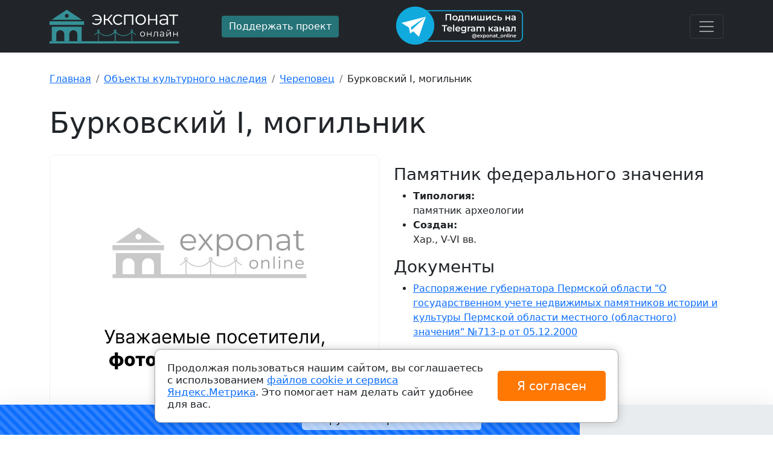

--- FILE ---
content_type: text/html; charset=utf-8
request_url: https://exponat-online.ru/object/153606/
body_size: 5933
content:
<!DOCTYPE html>
<html lang="ru-ru" dir="ltr">
    <head>
    <meta charset="utf-8" />
	<meta name="viewport" content="width=device-width, initial-scale=1" />
	<meta name="description" content="Бурковский I, могильник, Хар., V-VI вв., памятник археологии" />
	<title>Бурковский I, могильник, Хар., V-VI вв.</title>
	<link href="/favicon.ico" rel="shortcut icon" type="image/vnd.microsoft.icon" />
	<link href="/css/bootstrap.min.css" rel="stylesheet" />
	<link href="/css/bootstrap-icons.css" rel="stylesheet" />
	<link href="/css/awesomplete.css" rel="stylesheet" />
	<link href="/css/style.css?1722329651" rel="stylesheet" />
	<script src="/js/bootstrap.bundle.min.js" defer></script>
	<script src="/js/awesomplete.min.js" defer></script>
	<script src="/js/init.js" defer></script>
	<script src="/js/ping.js" defer></script>

    <script>window.yaContextCb=window.yaContextCb||[]</script>
    <script src="https://yandex.ru/ads/system/context.js" async></script><style type="text/css">.sw-cookie-agreement {
	display: flex;
	align-items: center;
	padding: 20px;
	margin: 0 20%;
	position: fixed;
	left: 0;
	right: 0;
	bottom: 20px;
	background: #fff;
	z-index: 2000;
	box-shadow: 0 0 15px rgba(0,0,0,0.2);
	border: 1px solid #a7a7a7;
	border-radius: 10px;
	line-height: 20px;
	font-size: 17px;
}
.sw-cookie-agreement > div {
	width: 75%;
}
.sw-cookie-agreement button {
	padding: 10px 25px;
	font-size: 20px;
	background: #ff7804;
	color: #fff;
	margin-left: 15px;
	border: none;
	border-radius: 5px;
	width: 25%;
	white-space: nowrap;
}

@media screen and (max-width: 1200px) {
	.sw-cookie-agreement {
		margin: 0 10%;
	}
	.sw-cookie-agreement > div {
		width: 70%;
	}
	.sw-cookie-agreement button {
		width: 30%;
	}
}

@media screen and (max-width: 991px) {
	.sw-cookie-agreement {
		margin: 0 0;
		bottom: 0;
	}
}

@media screen and (max-width: 767px) {
	.sw-cookie-agreement {
		display: block;
		border-radius: 5px 5px 0 0;
	}
	.sw-cookie-agreement > div {
		width: 100%;
	}
	.sw-cookie-agreement button {
		width: 100%;
		margin: 10px 0 0 0;
	}
}</style><script>function onClickSwCookieAgreement(btn){
    let date = new Date();
    date.setTime(date.getTime() + (30 * 24 * 60 * 60 * 1000));
    let expires = "; expires=" + date.toGMTString();               
    document.cookie = "swcookie_status=ok" + expires + "; path=/";
    btn.parentElement.remove();
}
</script></head>
<body>
    
<main>
 
 <header>
  <div class="collapse bg-dark" id="navbarHeader">
    <div class="container">
      <div class="row">
        <div class="col-sm-8 col-md-7 py-4">
          <h4 class="text-white">О нас</h4><p class="text-muted">Музейные экспонаты со всех музеев России собраны в одном каталоге с удобным поиском. А также: музеи России, Объекты культурного наследия и Театры.</p>

        </div>
        <div class="col-sm-4 offset-md-1 py-4">
          <ul class="list-unstyled">
<li class="item-103"><a href="/exhibit/" class="text-white">Экспонаты</a></li><li class="item-104"><a href="/museum/" class="text-white">Музеи</a></li><li class="item-106 current active"><a href="/object/" class="text-white current active">Объекты культурного наследия</a></li><li class="item-105"><a href="/theater/" class="text-white">Театры</a></li></ul>

        </div>
      </div>
    </div>
  </div>
  <div class="navbar-dark bg-dark shadow-sm">
    <div class="container">
      <div class="row py-2 align-items-center">
      	<div class="col-lg-3">
      		 <a href="https://exponat-online.ru/" class="navbar-brand d-flex align-items-center logo"></a>
      	</div>
      	<div class="col-lg-3">
      		      		<a href="/donation/" class="btn btn-warning" rel="nofollow">Поддержать проект</a>
      	</div>
      	<div class="col-lg-3">
      		<a href="https://t.me/exponat_online" target="_blank" rel="nofollow"><img src="/img/tg.png" alt="Подпишись на Telegram канал @exponat_online"></a>
      	</div>
      	<div class="col-lg-3 text-end">
      		<button class="navbar-toggler" type="button" data-bs-toggle="collapse" data-bs-target="#navbarHeader" aria-controls="navbarHeader" aria-expanded="false" aria-label="Toggle navigation">
			<span class="navbar-toggler-icon"></span>
		  </button>
      	</div>
      </div>
    </div>
  </div>
</header>
 
  <div class="container py-4">
    
    <div id="system-message-container">
	</div>

    <nav aria-label="breadcrumb" role="navigation">
	<ul itemscope itemtype="https://schema.org/BreadcrumbList" class="breadcrumb mt-2">
		
						<li class="breadcrumb-item" itemprop="itemListElement" itemscope itemtype="https://schema.org/ListItem">
											<a itemprop="item" href="/" class="pathway"><span itemprop="name">Главная</span></a>
					
										<meta itemprop="position" content="1">
				</li>
							<li class="breadcrumb-item" itemprop="itemListElement" itemscope itemtype="https://schema.org/ListItem">
											<a itemprop="item" href="/object/" class="pathway"><span itemprop="name">Объекты культурного наследия</span></a>
					
										<meta itemprop="position" content="2">
				</li>
							<li class="breadcrumb-item" itemprop="itemListElement" itemscope itemtype="https://schema.org/ListItem">
											<a itemprop="item" href="/object/cherepovec/" class="pathway"><span itemprop="name">Череповец</span></a>
					
										<meta itemprop="position" content="3">
				</li>
							<li class="breadcrumb-item" itemprop="itemListElement" itemscope itemtype="https://schema.org/ListItem" aria-current="page">
					<span itemprop="name">
						Бурковский I, могильник					</span>
					<meta itemprop="position" content="4">
				</li>
				</ul>
</nav>
<script>window.yaContextCb.push(()=>{
	Ya.Context.AdvManager.render({
		"blockId": "R-A-2507597-2",
		"type": "fullscreen",
		"platform": "touch"
	})
})
</script>
    <h1 class="display-5 pt-3 pb-3">Бурковский I, могильник</h1>
<div class="row">
    <div class="col-md-6 item-full-img position-relative">
                <div class="mb-3">
                        <img class="card-img-post" alt="" data-src="/img/nophoto.jpg" src="/img/preimg.svg" />
                    </div>
                    </div>
    <div class="col-md-6">
        <div class="pre-line"></div>
        <h3 class="mt-3">Памятник федерального значения</h3>
        <ul>
            <li><strong>Типология:</strong><br/>памятник археологии</li>            <li><strong>Создан:</strong><br/>Хар., V-VI вв.</li>                    </ul>
                <!--noindex-->
        <h3>Документы</h3>
        <ul>
                        <li><a rel="nofollow" target="_blank" href="/object/153606/doc/0/">Распоряжение губернатора Пермской области "О государственном учете недвижимых памятников истории и культуры Пермской области местного (областного) значения" №713-р от 05.12.2000</a></li>
                    </ul>
        <!--/noindex-->
                <h3>Контакты</h3>
        <ul>
            <li><strong>Адрес:</strong> </li>
                    </ul>
                <div class="pt-4"><div class="comment-list">
    </div>
<script>
    // <!--
    document.writeln("<form id=\"comment-form\" class=\"form-comment border rounded shadow-sm my-4 p-3 bg-light bg-gradient\">\r\n    <h4>\u041e\u0441\u0442\u0430\u0432\u044c\u0442\u0435 \u043a\u043e\u043c\u043c\u0435\u043d\u0442\u0430\u0440\u0438\u0439 \u0438\u043b\u0438 \u043e\u0442\u0437\u044b\u0432 <span id=\"comment-form-an\" class=\"anchor\"><\/span><\/h4>\r\n    <div class=\"row mb-3\">\r\n        <div class=\"col-lg-6\">\r\n            <label id=\"name-lbl\" for=\"name\" class=\"form-label required\">\n\t\u0418\u043c\u044f<span class=\"star\">&#160;*<\/span><\/label>\n            <input type=\"text\" name=\"name\" id=\"name\"  value=\"\" class=\"form-control mb-3 required\" size=\"48\"    placeholder=\"\u041a\u0430\u043a \u043a \u0412\u0430\u043c \u043e\u0431\u0440\u0430\u0449\u0430\u0442\u044c\u0441\u044f?\"   required aria-required=\"true\"      \/>\n        <\/div>\r\n        <div class=\"col-lg-6\">\r\n            <label id=\"score-lbl\" for=\"score\" class=\"form-label\">\n\t\u041e\u0446\u0435\u043d\u043a\u0430<\/label>\n            <span class=\"star-box form-control\">\r\n                                <input type=\"radio\" name=\"score\" id=\"score5\" value=\"5\">\r\n                <label for=\"score5\">\r\n                                <input type=\"radio\" name=\"score\" id=\"score4\" value=\"4\">\r\n                <label for=\"score4\">\r\n                                <input type=\"radio\" name=\"score\" id=\"score3\" value=\"3\">\r\n                <label for=\"score3\">\r\n                                <input type=\"radio\" name=\"score\" id=\"score2\" value=\"2\">\r\n                <label for=\"score2\">\r\n                                <input type=\"radio\" name=\"score\" id=\"score1\" value=\"1\">\r\n                <label for=\"score1\">\r\n                                                    <i class=\"bi bi-star-fill on\"><\/i>\r\n                    <i class=\"bi bi-star off\"><\/i>\r\n                <\/label>\r\n                                    <i class=\"bi bi-star-fill on\"><\/i>\r\n                    <i class=\"bi bi-star off\"><\/i>\r\n                <\/label>\r\n                                    <i class=\"bi bi-star-fill on\"><\/i>\r\n                    <i class=\"bi bi-star off\"><\/i>\r\n                <\/label>\r\n                                    <i class=\"bi bi-star-fill on\"><\/i>\r\n                    <i class=\"bi bi-star off\"><\/i>\r\n                <\/label>\r\n                                    <i class=\"bi bi-star-fill on\"><\/i>\r\n                    <i class=\"bi bi-star off\"><\/i>\r\n                <\/label>\r\n                            <\/span>\r\n        <\/div>\r\n    <\/div>\r\n    <div class=\"mb-3\">\r\n        <label id=\"message-lbl\" for=\"message\" class=\"form-label\">\n\t\u0422\u0435\u043a\u0441\u0442 \u0441\u043e\u043e\u0431\u0449\u0435\u043d\u0438\u044f<\/label>\n        <textarea name=\"message\" id=\"message\"   rows=\"6\" class=\"form-control mb-3\"           ><\/textarea>    <\/div>\r\n    <div class=\"visually-hidden\">\r\n        <label id=\"comment-lbl\" for=\"comment\" class=\"form-label\">\n\t\u0422\u0435\u043a\u0441\u0442 \u0441\u043e\u043e\u0431\u0449\u0435\u043d\u0438\u044f<\/label>\n        <textarea name=\"comment\" id=\"comment\"   rows=\"6\" class=\"form-control mb-3\"           ><\/textarea>    <\/div>\r\n    <div class=\"visually-hidden\">\r\n        <label id=\"notice-lbl\" for=\"notice\" class=\"form-label\">\n\t\u0422\u0435\u043a\u0441\u0442 \u0441\u043e\u043e\u0431\u0449\u0435\u043d\u0438\u044f<\/label>\n        <textarea name=\"notice\" id=\"notice\"   rows=\"6\" class=\"form-control mb-3\"           ><\/textarea>    <\/div>\r\n    <input type=\"hidden\" name=\"page\" id=\"page\" value=\"https:\/\/exponat-online.ru\/object\/153606\/\" \/>    <input type=\"hidden\" name=\"form\" id=\"form\" value=\"review\" \/>    <input type=\"hidden\" name=\"type\" id=\"type\" value=\"o\" \/>    <input type=\"hidden\" name=\"5fa6b407a389fd9fdcf7dce3d7fc598f\" value=\"1\" \/>    <!--noindex-->\r\n        <div class=\"alert alert-warning\"><i class=\"bi bi-info-square fs-5\"><\/i> <strong>\u0418\u043c\u044f<\/strong> \u0438 <strong>\u0442\u0435\u043a\u0441\u0442 \u0441\u043e\u043e\u0431\u0449\u0435\u043d\u0438\u044f<\/strong> \u0431\u0443\u0434\u0443\u0442 \u0432\u0438\u0434\u043d\u044b \u0432\u0441\u0435\u043c \u043f\u043e\u0441\u0435\u0442\u0438\u0442\u0435\u043b\u044f\u043c.<\/div>\r\n    <!--\/noindex-->\r\n    <button type=\"submit\" class=\"btn btn-primary\">\u041e\u0442\u043f\u0440\u0430\u0432\u0438\u0442\u044c<\/button>\r\n<\/form>\r\n<script>\r\n    document.querySelector('.form-comment').setAttribute('onsubmit', 'return onSubmit97(this);');\r\n\r\n    function onSubmit97(form){\r\n        let data = new FormData(form);\r\n        form.querySelector('button[type=submit]').setAttribute('disabled', true);\r\n        form.querySelector('button[type=submit]').style.cursor = 'wait';\r\n        fetch('\/ajax\/', {  \r\n            method: 'post',  \r\n            body: data\r\n        }).then(function(resp) {  \r\n            if(resp.status == 200){\r\n                resp.text().then(function(text){  \r\n                    if(text == 'OK'){\r\n                        form.innerHTML = \"<div class=\\\"alert alert-success\\\">\\u0421\\u043f\\u0430\\u0441\\u0438\\u0431\\u043e! \\u0412\\u0430\\u0448 \\u043e\\u0442\\u0437\\u044b\\u0432 \\u0443\\u0441\\u043f\\u0435\\u0448\\u043d\\u043e \\u043e\\u0442\\u043f\\u0440\\u0430\\u0432\\u043b\\u0435\\u043d!<\\\/div>\";\r\n                    }else{\r\n                        form.innerHTML = '<div class=\"alert alert-danger\">'+text+'<\/div>';\r\n                    }\r\n                });\r\n            }\r\n        });\r\n        return false;\r\n    }\r\n<\/script>\r\n");
    // -->
</script>
</div>
        <div class="sticky-top pt-3">
            <div class="row">
                <div class="col-6">
                    <button class="btn btn-lg btn-warning btn-badge" name="likes" id="likes153606"  value="0"><i class="bi bi-hand-thumbs-up"></i> </button>
                                        <span class="btn btn-lg btn-secondary btn-badge" name="hits" id="hits153606" value="65"><i class="bi bi-eye"></i> </span>
                </div>
                <div class="col-6 d-flex justify-content-end">
                    <script src="https://yastatic.net/share2/share.js"></script>
                    <div class="ya-share2" data-curtain data-size="l" data-services="vkontakte,odnoklassniki,telegram,viber,whatsapp"></div>
                </div>
            </div>
            
        </div>
        
    </div>
</div>

<div class="more-objects my-5">
   <h2 class="mb-4">Еще объекты культурного наследия</h2>
    <div class="row row-cols-2 row-cols-sm-2 row-cols-md-3 row-cols-lg-3 g-3 mb-4">
                <div class="col">
            <div class="card item-ex shadow-sm h-100">
                <div class="img-ex d-flex align-items-center justify-content-center">
                                        <img class="bd-placeholder-img card-img-top card-img-post" alt="" data-src="/img/nophoto.jpg" src="/img/preimg.svg" />
                                        <div class="soc-pan"><span class="badge bg-light text-dark"><i class="bi bi-eye"></i> 87</span></div>
                </div>
                <div class="card-body">
                    <a href="/object/153609/" class="card-text lh-1 text-dark stretched-link">Луговая VII, поселение</a>
                </div>
                <div class="card-footer">
                    <div class="like-pan">
                        <div class="row d-flex align-items-center">
                            <div class="col-8 lh-1"></div>
                            <div class="col-4 text-end">
                                <button class="btn btn-warning"><i class="bi bi-hand-thumbs-up"></i> 0</button>
                            </div>
                        </div>
                    </div>
                </div>
            </div>
        </div>
                <div class="col">
            <div class="card item-ex shadow-sm h-100">
                <div class="img-ex d-flex align-items-center justify-content-center">
                                        <img class="bd-placeholder-img card-img-top card-img-post" alt="" data-src="https://img.exponat-online.ru/thumb/object/1a/153610-0.jpg" src="/img/preimg.svg" />
                                        <div class="soc-pan"><span class="badge bg-light text-dark"><i class="bi bi-eye"></i> 62</span></div>
                </div>
                <div class="card-body">
                    <a href="/object/153610/" class="card-text lh-1 text-dark stretched-link">Церковь Рождества</a>
                </div>
                <div class="card-footer">
                    <div class="like-pan">
                        <div class="row d-flex align-items-center">
                            <div class="col-8 lh-1"></div>
                            <div class="col-4 text-end">
                                <button class="btn btn-warning"><i class="bi bi-hand-thumbs-up"></i> 0</button>
                            </div>
                        </div>
                    </div>
                </div>
            </div>
        </div>
                <div class="col">
            <div class="card item-ex shadow-sm h-100">
                <div class="img-ex d-flex align-items-center justify-content-center">
                                        <img class="bd-placeholder-img card-img-top card-img-post" alt="" data-src="https://img.exponat-online.ru/thumb/object/05/153611-0.jpg" src="/img/preimg.svg" />
                                        <div class="soc-pan"><span class="badge bg-light text-dark"><i class="bi bi-eye"></i> 90</span></div>
                </div>
                <div class="card-body">
                    <a href="/object/153611/" class="card-text lh-1 text-dark stretched-link">Здание торговой фирмы</a>
                </div>
                <div class="card-footer">
                    <div class="like-pan">
                        <div class="row d-flex align-items-center">
                            <div class="col-8 lh-1"></div>
                            <div class="col-4 text-end">
                                <button class="btn btn-warning"><i class="bi bi-hand-thumbs-up"></i> 0</button>
                            </div>
                        </div>
                    </div>
                </div>
            </div>
        </div>
            </div>
</div>

    <div id="yandex_rtb_R-A-2507597-3"></div>
<script>window.yaContextCb.push(()=>{
	Ya.Context.AdvManager.renderFeed({
		"blockId": "R-A-2507597-3",
		"renderTo": "yandex_rtb_R-A-2507597-3"
	})
})
</script>

  </div>
  <footer class="py-4 mt-4 text-muted border-top">
      <div class="container">
      <div class="row align-items-center">
          <div class="col-lg-3">
              <div class="logo logo-footer"></div>
              Музеи и <a href="https://exponat-online.ru">экспонаты</a> онлайн <br>
			  2022 - 2026 &copy;
          </div>
          <div class="col-lg-2">
                            <div class="mt-2">Связаться с нами: <br><a href="mailto:info@exponat-online.ru">info@exponat-online.ru</a></div>
          </div>
          <div class="col-lg-3 text-center">
          			<a href="https://t.me/exponat_online" target="_blank" rel="nofollow"><img src="/img/tg_b.png" alt="Подпишись на Telegram канал @exponat_online"></a>
		  </div>
                    <div class="col-lg-4 mt-3">
            <!-- noindex -->
          	<div class="small-text lh-1 pb-3">Все изображения и описания загрузжены из открытых данных <span class="fw-bold">МКРФ</span>. <br> В сооветсвтии с ФЗ от 26.05.1996 N 54-ФЗ (ред. от 27.12.2018) "О Музейном фонде Российской Федерации и музеях в Российской Федерации" все изображения и тексты публикуются в <span class="fw-bold">ознакомительных</span> целях и являются <span class="fw-bold">собственностью музеев</span> Российской Федерации.</div>
          	<!-- /noindex -->
          </div>
          <div class="mt-1">
			<a target="_blank" rel="nofollow" class="text-muted me-3" href="/images/files/oferta.pdf">Договор-оферта</a>
			<a target="_blank" rel="nofollow" class="text-muted me-3" href="/pay/">Стоимость и порядок оказания услуги</a>
			<a target="_blank" rel="nofollow" class="text-muted me-3" href="/pay/">Возврат средств</a>
			<a target="_blank" rel="nofollow" class="text-muted" href="/contacts/">Контакты</a>
		  </div>
      </div>
      </div>
    </footer>
</main>
<!-- Yandex.Metrika counter -->
<script type="text/javascript" >
   (function(m,e,t,r,i,k,a){m[i]=m[i]||function(){(m[i].a=m[i].a||[]).push(arguments)};
   var z = null;m[i].l=1*new Date();
   for (var j = 0; j < document.scripts.length; j++) {if (document.scripts[j].src === r) { return; }}
   k=e.createElement(t),a=e.getElementsByTagName(t)[0],k.async=1,k.src=r,a.parentNode.insertBefore(k,a)})
   (window, document, "script", "https://mc.yandex.ru/metrika/tag.js", "ym");

   ym(90184110, "init", {
        clickmap:true,
        trackLinks:true,
        accurateTrackBounce:true
   });
</script>
<noscript><div><img src="https://mc.yandex.ru/watch/90184110" style="position:absolute; left:-9999px;" alt="" /></div></noscript>
<!-- /Yandex.Metrika counter -->
<div class="sw-cookie-agreement"><div>Продолжая пользоваться нашим сайтом, вы соглашаетесь с использованием <a href="/images/cookies-agreement.pdf" target="_blank">файлов cookie и сервиса Яндекс.Метрика</a>. Это помогает нам делать сайт удобнее для вас.</div><button type="button" class="btn btn-primary" onclick="onClickSwCookieAgreement(this);">Я согласен</button></div></body>
</html>


--- FILE ---
content_type: image/svg+xml
request_url: https://exponat-online.ru/img/logo_ru_bl.svg
body_size: 13349
content:
<svg width="385" height="100" viewBox="0 0 385 100" fill="none" xmlns="http://www.w3.org/2000/svg">
<path d="M365.776 44.7619V16.9895L366.813 18.0843H354.31V14.5119H381.333V18.0843H368.83L369.867 16.9895V44.7619H365.776Z" fill="black"/>
<path d="M347.51 44.7619V38.0781L347.337 36.9833V25.8052C347.337 23.2316 346.608 21.2533 345.148 19.8705C343.727 18.4876 341.595 17.7962 338.752 17.7962C336.793 17.7962 334.93 18.1227 333.163 18.7757C331.396 19.4287 329.898 20.293 328.669 21.3686L326.825 18.3148C328.362 17.0087 330.205 16.01 332.357 15.3186C334.508 14.5887 336.774 14.2238 339.156 14.2238C343.074 14.2238 346.089 15.2033 348.202 17.1624C350.353 19.083 351.428 22.0216 351.428 25.9781V44.7619H347.51ZM337.081 45.05C334.815 45.05 332.837 44.6851 331.147 43.9552C329.495 43.187 328.227 42.1499 327.344 40.8438C326.46 39.4994 326.018 37.9629 326.018 36.2343C326.018 34.6594 326.383 33.2381 327.113 31.9705C327.881 30.6645 329.111 29.6273 330.801 28.8591C332.529 28.0524 334.834 27.6491 337.715 27.6491H348.144V30.7029H337.83C334.911 30.7029 332.875 31.2214 331.723 32.2586C330.609 33.2957 330.052 34.5825 330.052 36.1191C330.052 37.8476 330.724 39.2305 332.068 40.2676C333.413 41.3048 335.295 41.8233 337.715 41.8233C340.02 41.8233 341.998 41.3048 343.65 40.2676C345.34 39.1921 346.569 37.6556 347.337 35.6581L348.259 38.4814C347.491 40.4789 346.147 42.073 344.226 43.2638C342.344 44.4546 339.962 45.05 337.081 45.05Z" fill="black"/>
<path d="M292.15 44.7619V14.5119H296.241V27.8795H315.313V14.5119H319.403V44.7619H315.313V31.3943H296.241V44.7619H292.15Z" fill="black"/>
<path d="M270.269 45.05C267.35 45.05 264.719 44.397 262.375 43.091C260.071 41.7465 258.246 39.9219 256.902 37.6172C255.557 35.274 254.885 32.6043 254.885 29.6081C254.885 26.5735 255.557 23.9038 256.902 21.5991C258.246 19.2943 260.071 17.4889 262.375 16.1829C264.68 14.8768 267.312 14.2238 270.269 14.2238C273.265 14.2238 275.916 14.8768 278.221 16.1829C280.564 17.4889 282.389 19.2943 283.695 21.5991C285.039 23.9038 285.711 26.5735 285.711 29.6081C285.711 32.6043 285.039 35.274 283.695 37.6172C282.389 39.9219 280.564 41.7465 278.221 43.091C275.878 44.397 273.227 45.05 270.269 45.05ZM270.269 41.42C272.459 41.42 274.399 40.9399 276.089 39.9795C277.779 38.9808 279.104 37.5979 280.065 35.831C281.063 34.0256 281.563 31.9513 281.563 29.6081C281.563 27.2265 281.063 25.1522 280.065 23.3852C279.104 21.6183 277.779 20.2546 276.089 19.2943C274.399 18.2956 272.478 17.7962 270.327 17.7962C268.176 17.7962 266.255 18.2956 264.565 19.2943C262.875 20.2546 261.53 21.6183 260.532 23.3852C259.533 25.1522 259.034 27.2265 259.034 29.6081C259.034 31.9513 259.533 34.0256 260.532 35.831C261.53 37.5979 262.875 38.9808 264.565 39.9795C266.255 40.9399 268.157 41.42 270.269 41.42Z" fill="black"/>
<path d="M221.303 44.7619V14.5119H248.499V44.7619H244.408V16.9895L245.445 18.0843H224.357L225.394 16.9895V44.7619H221.303Z" fill="black"/>
<path d="M203.817 45.05C200.821 45.05 198.132 44.397 195.75 43.091C193.407 41.7465 191.563 39.9219 190.219 37.6172C188.874 35.274 188.202 32.6043 188.202 29.6081C188.202 26.5735 188.874 23.9038 190.219 21.5991C191.563 19.2943 193.407 17.4889 195.75 16.1829C198.132 14.8768 200.821 14.2238 203.817 14.2238C206.391 14.2238 208.715 14.7232 210.789 15.7219C212.863 16.7206 214.496 18.2187 215.686 20.2162L212.633 22.2905C211.596 20.754 210.309 19.6208 208.772 18.891C207.236 18.1611 205.565 17.7962 203.759 17.7962C201.608 17.7962 199.668 18.2956 197.94 19.2943C196.211 20.2546 194.848 21.6183 193.849 23.3852C192.85 25.1522 192.351 27.2265 192.351 29.6081C192.351 31.9897 192.85 34.064 193.849 35.831C194.848 37.5979 196.211 38.9808 197.94 39.9795C199.668 40.9399 201.608 41.42 203.759 41.42C205.565 41.42 207.236 41.0551 208.772 40.3252C210.309 39.5954 211.596 38.4814 212.633 36.9833L215.686 39.0576C214.496 41.0167 212.863 42.5148 210.789 43.5519C208.715 44.5506 206.391 45.05 203.817 45.05Z" fill="black"/>
<path d="M183.218 44.7619L170.772 29.781L174.172 27.7643L188.058 44.7619H183.218ZM161.035 44.7619V14.5119H165.126V44.7619H161.035ZM163.858 31.279V27.7643H173.596V31.279H163.858ZM174.518 30.069L170.715 29.4929L182.757 14.5119H187.194L174.518 30.069Z" fill="black"/>
<path d="M134.629 30.9333V27.8219H152.202V30.9333H134.629ZM138.662 14.2238C141.735 14.2238 144.481 14.896 146.901 16.2405C149.321 17.5465 151.223 19.3711 152.606 21.7143C154.027 24.0191 154.738 26.6503 154.738 29.6081C154.738 32.5659 154.027 35.2164 152.606 37.5595C151.223 39.9027 149.321 41.7465 146.901 43.091C144.481 44.4354 141.735 45.1076 138.662 45.1076C136.165 45.1076 133.841 44.7235 131.69 43.9552C129.577 43.1486 127.791 41.9962 126.331 40.4981L128.751 38.0781C130.058 39.3073 131.536 40.2292 133.188 40.8438C134.84 41.42 136.607 41.7081 138.489 41.7081C140.871 41.7081 142.983 41.1895 144.827 40.1524C146.709 39.0768 148.188 37.6364 149.264 35.831C150.339 33.9872 150.877 31.9129 150.877 29.6081C150.877 27.3033 150.339 25.2483 149.264 23.4429C148.188 21.5991 146.709 20.1586 144.827 19.1214C142.983 18.0843 140.871 17.5657 138.489 17.5657C136.607 17.5657 134.84 17.873 133.188 18.4876C131.536 19.0638 130.058 19.9665 128.751 21.1957L126.331 18.8333C127.791 17.2968 129.577 16.1445 131.69 15.3762C133.841 14.6079 136.165 14.2238 138.662 14.2238Z" fill="black"/>
<path d="M367.009 79.5238V65.0238H368.97V71.4314H378.112V65.0238H380.073V79.5238H378.112V73.1162H368.97V79.5238H367.009Z" fill="black"/>
<path d="M346.337 79.5238V65.0238H348.298V76.5409L357.992 65.0238H359.732V79.5238H357.771V67.979L348.105 79.5238H346.337ZM352.91 62.9247C351.695 62.9247 350.71 62.6209 349.955 62.0133C349.219 61.3873 348.832 60.4943 348.795 59.3343H350.204C350.222 60.0708 350.48 60.6508 350.977 61.0743C351.474 61.4977 352.119 61.7095 352.91 61.7095C353.702 61.7095 354.346 61.4977 354.844 61.0743C355.359 60.6508 355.626 60.0708 355.645 59.3343H357.053C357.035 60.4943 356.648 61.3873 355.893 62.0133C355.138 62.6209 354.144 62.9247 352.91 62.9247Z" fill="black"/>
<path d="M337.582 79.5238V76.32L337.499 75.7952V70.4371C337.499 69.2035 337.149 68.2552 336.449 67.5923C335.768 66.9295 334.746 66.5981 333.383 66.5981C332.444 66.5981 331.551 66.7546 330.704 67.0676C329.857 67.3806 329.139 67.7949 328.55 68.3104L327.666 66.8466C328.403 66.2206 329.287 65.7419 330.318 65.4104C331.349 65.0606 332.435 64.8857 333.577 64.8857C335.455 64.8857 336.9 65.3552 337.913 66.2943C338.944 67.2149 339.46 68.6235 339.46 70.52V79.5238H337.582ZM332.583 79.6619C331.496 79.6619 330.548 79.487 329.738 79.1371C328.946 78.7689 328.338 78.2717 327.915 77.6457C327.491 77.0012 327.28 76.2647 327.28 75.4362C327.28 74.6812 327.455 74 327.804 73.3923C328.173 72.7663 328.762 72.2692 329.572 71.9009C330.401 71.5143 331.505 71.3209 332.886 71.3209H337.885V72.7847H332.942C331.542 72.7847 330.566 73.0333 330.014 73.5304C329.48 74.0276 329.213 74.6444 329.213 75.3809C329.213 76.2095 329.535 76.8723 330.18 77.3695C330.824 77.8666 331.726 78.1152 332.886 78.1152C333.991 78.1152 334.939 77.8666 335.731 77.3695C336.541 76.8539 337.13 76.1174 337.499 75.16L337.941 76.5133C337.572 77.4708 336.928 78.2349 336.007 78.8057C335.105 79.3765 333.963 79.6619 332.583 79.6619Z" fill="black"/>
<path d="M306.818 79.4962L306.957 77.8114C307.085 77.8298 307.205 77.8575 307.316 77.8943C307.445 77.9127 307.555 77.9219 307.647 77.9219C308.236 77.9219 308.706 77.7009 309.056 77.259C309.424 76.8171 309.7 76.2279 309.884 75.4914C310.068 74.7549 310.197 73.9263 310.271 73.0057C310.345 72.0667 310.409 71.1276 310.464 70.1886L310.713 65.0238H321.346V79.5238H319.385V66.1562L319.882 66.7362H311.983L312.453 66.1286L312.232 70.3267C312.177 71.5787 312.075 72.7755 311.928 73.9171C311.799 75.0587 311.587 76.0622 311.293 76.9276C311.017 77.793 310.63 78.4743 310.133 78.9714C309.636 79.4502 309 79.6895 308.227 79.6895C308.006 79.6895 307.776 79.6711 307.537 79.6343C307.316 79.5975 307.076 79.5514 306.818 79.4962Z" fill="black"/>
<path d="M289.175 79.5238V65.0238H291.136V71.4314H300.278V65.0238H302.239V79.5238H300.278V73.1162H291.136V79.5238H289.175Z" fill="black"/>
<path d="M275.925 79.6619C274.526 79.6619 273.265 79.3489 272.141 78.7228C271.037 78.0784 270.162 77.2038 269.518 76.099C268.873 74.9758 268.551 73.6962 268.551 72.26C268.551 70.8054 268.873 69.5257 269.518 68.4209C270.162 67.3162 271.037 66.4508 272.141 65.8247C273.246 65.1987 274.507 64.8857 275.925 64.8857C277.361 64.8857 278.632 65.1987 279.737 65.8247C280.86 66.4508 281.734 67.3162 282.36 68.4209C283.005 69.5257 283.327 70.8054 283.327 72.26C283.327 73.6962 283.005 74.9758 282.36 76.099C281.734 77.2038 280.86 78.0784 279.737 78.7228C278.614 79.3489 277.343 79.6619 275.925 79.6619ZM275.925 77.9219C276.975 77.9219 277.905 77.6917 278.715 77.2314C279.525 76.7527 280.16 76.0898 280.62 75.2428C281.099 74.3774 281.339 73.3831 281.339 72.26C281.339 71.1184 281.099 70.1241 280.62 69.2771C280.16 68.4301 279.525 67.7765 278.715 67.3162C277.905 66.8374 276.984 66.5981 275.953 66.5981C274.922 66.5981 274.001 66.8374 273.191 67.3162C272.381 67.7765 271.736 68.4301 271.258 69.2771C270.779 70.1241 270.54 71.1184 270.54 72.26C270.54 73.3831 270.779 74.3774 271.258 75.2428C271.736 76.0898 272.381 76.7527 273.191 77.2314C274.001 77.6917 274.913 77.9219 275.925 77.9219Z" fill="black"/>
<path d="M102.36 34.5126H0V45.2378H102.36V34.5126Z" fill="#359197"/>
<path d="M384.155 93.2048H0V100H384.155V93.2048Z" fill="#359197"/>
<path d="M6.73199 50.2461V93.0634H20.0497V72.4701C20.0497 65.9681 25.36 60.6577 31.8621 60.6577C38.3641 60.6577 43.6744 65.9681 43.6744 72.4701V93.147H58.7065V72.4701C58.7065 65.9681 64.0168 60.6577 70.5189 60.6577C77.0209 60.6577 82.3312 65.9681 82.3312 72.4701V93.147H95.5653V93.0634V50.2461H6.73199Z" fill="#359197"/>
<path d="M51.1801 0L6.08398 29.9805H96.2553L51.1801 0ZM51.1801 23.8756C47.9395 23.8756 45.3262 21.3668 45.3262 18.189C45.3262 15.0111 47.9395 12.5023 51.1801 12.5023C54.4207 12.5023 57.034 15.0111 57.034 18.189C57.034 21.3668 54.4207 23.8756 51.1801 23.8756Z" fill="#359197"/>
<path d="M206.398 73.1812C203.011 71.401 199.66 68.7793 196.428 65.401C197.389 64.7878 198.032 63.7188 198.032 62.4971C198.032 60.5948 196.484 59.0476 194.582 59.0476C192.681 59.0476 191.133 60.5948 191.133 62.4971C191.133 63.7844 191.85 64.895 192.897 65.4878C185.451 72.8398 177.541 76.4595 169.43 76.2153C157.473 75.8649 148.575 67.196 146.865 65.4093C147.834 64.798 148.485 63.7252 148.485 62.4971C148.485 60.5948 146.937 59.0476 145.035 59.0476C143.134 59.0476 141.586 60.5948 141.586 62.4971C141.586 63.7539 142.269 64.8452 143.276 65.4481C140.059 68.8031 136.723 71.4093 133.352 73.181C132.9 73.4187 132.725 73.9772 132.964 74.4304C133.128 74.7449 133.449 74.9251 133.782 74.9251C133.926 74.9251 134.073 74.891 134.211 74.8187C137.62 73.0275 140.98 70.4399 144.214 67.1365V92.408C144.214 92.9184 144.627 93.3328 145.139 93.3328C145.65 93.3328 146.064 92.9184 146.064 92.408V67.2451C148.796 69.9824 157.532 77.709 169.357 78.0641C169.636 78.0724 169.914 78.0771 170.191 78.0771C178.355 78.0771 186.24 74.4595 193.657 67.3313V92.4085C193.657 92.919 194.07 93.3333 194.581 93.3333C195.093 93.3333 195.506 92.919 195.506 92.4085V67.1091C198.748 70.4253 203.009 72.7279 206.429 74.5238C206.566 74.5959 207.037 74.5347 206.429 74.7619C207.248 74.5985 206.62 74.7459 206.786 74.4306C207.025 73.9783 206.85 73.4189 206.398 73.1812ZM145.035 64.0971C144.152 64.0971 143.435 63.3794 143.435 62.4971C143.435 61.615 144.152 60.8972 145.035 60.8972C145.917 60.8972 146.635 61.6148 146.635 62.4971C146.635 63.3794 145.917 64.0971 145.035 64.0971ZM194.583 64.0971C193.7 64.0971 192.983 63.3794 192.983 62.4971C192.983 61.615 193.7 60.8972 194.583 60.8972C195.465 60.8972 196.183 61.6148 196.183 62.4971C196.183 63.3794 195.465 64.0971 194.583 64.0971Z" fill="#359197"/>
<path d="M255.921 73.1812C252.535 71.401 249.183 68.7793 245.952 65.401C246.913 64.7878 247.556 63.7188 247.556 62.4971C247.556 60.5948 246.008 59.0476 244.106 59.0476C242.205 59.0476 240.657 60.5948 240.657 62.4971C240.657 63.7844 241.373 64.895 242.421 65.4878C234.975 72.8398 227.065 76.4595 218.954 76.2153C206.996 75.8649 198.098 67.196 196.388 65.4093C197.358 64.798 198.009 63.7252 198.009 62.4971C198.009 60.5948 196.46 59.0476 194.559 59.0476C192.658 59.0476 191.11 60.5948 191.11 62.4971C191.11 63.7539 191.793 64.8452 192.8 65.4481C189.583 68.8031 186.247 71.4093 182.876 73.181C182.424 73.4187 182.249 73.9772 182.488 74.4304C182.651 74.7449 182.762 74.8187 183.095 74.8187C183.095 74.8187 183.434 74.5026 183.571 74.4304C186.981 72.6392 190.504 70.4399 193.738 67.1365V92.408C193.738 92.9184 194.151 93.3328 194.663 93.3328C195.174 93.3328 195.587 92.9184 195.587 92.408V67.2451C198.32 69.9824 207.055 77.709 218.881 78.0641C219.16 78.0724 219.437 78.0771 219.715 78.0771C227.879 78.0771 235.763 74.4595 243.18 67.3313V92.4085C243.18 92.919 243.594 93.3333 244.105 93.3333C244.616 93.3333 245.03 92.919 245.03 92.4085V67.1091C248.272 70.4253 251.641 73.023 255.061 74.8189C255.198 74.891 255.346 74.9253 255.49 74.9253C255.822 74.9253 256.144 74.7459 256.309 74.4306C256.548 73.9783 256.374 73.4189 255.921 73.1812ZM194.558 64.0971C193.676 64.0971 192.959 63.3794 192.959 62.4971C192.959 61.615 193.676 60.8972 194.558 60.8972C195.441 60.8972 196.158 61.6148 196.158 62.4971C196.158 63.3794 195.441 64.0971 194.558 64.0971ZM244.106 64.0971C243.224 64.0971 242.506 63.3794 242.506 62.4971C242.506 61.615 243.224 60.8972 244.106 60.8972C244.989 60.8972 245.706 61.6148 245.706 62.4971C245.706 63.3794 244.988 64.0971 244.106 64.0971Z" fill="#359197"/>
</svg>
